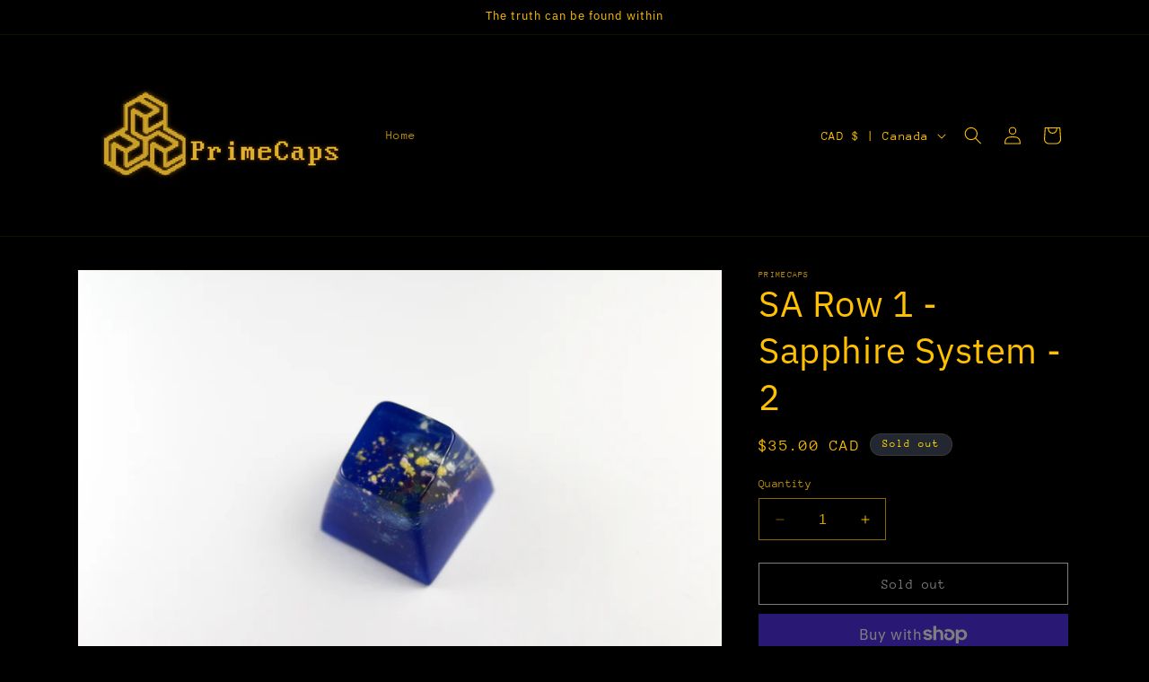

--- FILE ---
content_type: text/plain; charset=utf-8
request_url: https://d-ipv6.mmapiws.com/ant_squire
body_size: 151
content:
primecaps.ca;019c0fce-a1ea-7828-9af7-f90e0910976d:87db799bed8194e169f23e1b9ff7a422d654e7cb